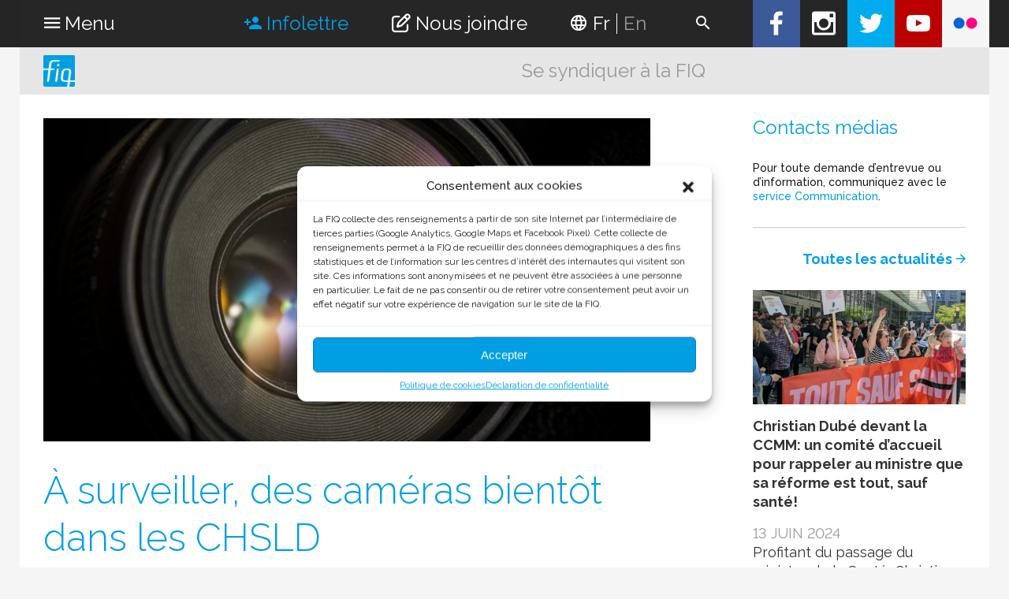

--- FILE ---
content_type: text/html; charset=UTF-8
request_url: https://affilies.fiqsante.qc.ca/2018/02/14/a-surveiller-des-cameras-bientot-dans-les-chsld/
body_size: 17364
content:
<!DOCTYPE html>
<!--[if IE 6]>
<html id="ie6" class="older-ie" lang="fr-FR">
<![endif]-->
<!--[if IE 7]>
<html id="ie7" class="older-ie" lang="fr-FR">
<![endif]-->
<!--[if IE 8]>
<html id="ie8" class="older-ie" lang="fr-FR">
<![endif]-->
<!--[if IE 9]>
<html id="ie9" class="old-ie" lang="fr-FR">
<![endif]-->
<!--[if !(IE 6) | !(IE 7) | !(IE 8) | !(IE 9)  ]><!-->
<html lang="fr-FR">
<!--<![endif]-->
<head>
	<meta charset="UTF-8" />
	<meta http-equiv="X-UA-Compatible" content="IE=edge" />
	<meta name="viewport" content="width=device-width, initial-scale=1">
	<title>
		  À surveiller, des caméras bientôt dans les CHSLD &#8211; FIQ (Fédération Interprofessionnelle de la santé du Québec)	</title>

	<!-- FavIcon -->
	<link rel="icon" type="image/png" href="https://affilies.fiqsante.qc.ca/wp-content/themes/fiq/images/favicon.png" />

	<!-- OpenGraph tags -->
	<meta property="og:title" content="À surveiller, des caméras bientôt dans les CHSLD" />
					<meta property="og:description" content="Le 7 mars prochain, le Règlement concernant les modalités d&#8217;utilisation de mécanismes de surveillance par un usager hébergé dans une installation maintenue par un établissement&hellip; " />
			
	<meta property="fb:app_id" content="352395895092866" />
	<meta property="og:type" content="website" />
	<meta property="og:locale" content="fr_FR" />
	<meta property="og:url" content="https://affilies.fiqsante.qc.ca/2018/02/14/a-surveiller-des-cameras-bientot-dans-les-chsld/" />

		<meta property="og:image" content="https://affilies.fiqsante.qc.ca/wp-content/uploads/2018/02/camera-lens-e1518642728642.jpg" />
		<meta property="og:image:width" content="750" />
	<meta property="og:image:height" content="399" />
	
			<meta property="og:type" content="article">
		<meta property="article:published_time" content="2018-02-14T16:16:13+00:00">
					<meta property="article:section" content="Actualités">
			

	<script>var et_site_url='https://affilies.fiqsante.qc.ca';var et_post_id='10305';function et_core_page_resource_fallback(a,b){"undefined"===typeof b&&(b=a.sheet.cssRules&&0===a.sheet.cssRules.length);b&&(a.onerror=null,a.onload=null,a.href?a.href=et_site_url+"/?et_core_page_resource="+a.id+et_post_id:a.src&&(a.src=et_site_url+"/?et_core_page_resource="+a.id+et_post_id))}
</script><meta name='robots' content='max-image-preview:large' />
<link rel="alternate" hreflang="en" href="https://affilies.fiqsante.qc.ca/en/2018/02/14/surveillance-cameras-will-soon-be-allowed-in-chslds/" />
<link rel="alternate" hreflang="fr" href="https://affilies.fiqsante.qc.ca/2018/02/14/a-surveiller-des-cameras-bientot-dans-les-chsld/" />
<link rel="alternate" hreflang="x-default" href="https://affilies.fiqsante.qc.ca/2018/02/14/a-surveiller-des-cameras-bientot-dans-les-chsld/" />
	<!-- Pixel Cat Facebook Pixel Code -->
	<script>
	!function(f,b,e,v,n,t,s){if(f.fbq)return;n=f.fbq=function(){n.callMethod?
	n.callMethod.apply(n,arguments):n.queue.push(arguments)};if(!f._fbq)f._fbq=n;
	n.push=n;n.loaded=!0;n.version='2.0';n.queue=[];t=b.createElement(e);t.async=!0;
	t.src=v;s=b.getElementsByTagName(e)[0];s.parentNode.insertBefore(t,s)}(window,
	document,'script','https://connect.facebook.net/en_US/fbevents.js' );
	fbq( 'init', '307831780455551' );	</script>
	<!-- DO NOT MODIFY -->
	<!-- End Facebook Pixel Code -->
	
<!-- Google Tag Manager for WordPress by gtm4wp.com -->
<script data-cfasync="false" data-pagespeed-no-defer>
	var gtm4wp_datalayer_name = "dataLayer";
	var dataLayer = dataLayer || [];
</script>
<!-- End Google Tag Manager for WordPress by gtm4wp.com --><link rel='dns-prefetch' href='//ajax.googleapis.com' />
<link rel='dns-prefetch' href='//secure.gravatar.com' />
<link rel='dns-prefetch' href='//stats.wp.com' />
<link rel='dns-prefetch' href='//maxcdn.bootstrapcdn.com' />
<link rel='dns-prefetch' href='//v0.wordpress.com' />
<link rel='preconnect' href='//c0.wp.com' />
<link rel="alternate" type="application/rss+xml" title="FIQ (Fédération Interprofessionnelle de la santé du Québec) &raquo; À surveiller, des caméras bientôt dans les CHSLD Flux des commentaires" href="https://affilies.fiqsante.qc.ca/2018/02/14/a-surveiller-des-cameras-bientot-dans-les-chsld/feed/" />
<link rel="alternate" title="oEmbed (JSON)" type="application/json+oembed" href="https://affilies.fiqsante.qc.ca/wp-json/oembed/1.0/embed?url=https%3A%2F%2Faffilies.fiqsante.qc.ca%2F2018%2F02%2F14%2Fa-surveiller-des-cameras-bientot-dans-les-chsld%2F" />
<link rel="alternate" title="oEmbed (XML)" type="text/xml+oembed" href="https://affilies.fiqsante.qc.ca/wp-json/oembed/1.0/embed?url=https%3A%2F%2Faffilies.fiqsante.qc.ca%2F2018%2F02%2F14%2Fa-surveiller-des-cameras-bientot-dans-les-chsld%2F&#038;format=xml" />
<style id='wp-img-auto-sizes-contain-inline-css' type='text/css'>
img:is([sizes=auto i],[sizes^="auto," i]){contain-intrinsic-size:3000px 1500px}
/*# sourceURL=wp-img-auto-sizes-contain-inline-css */
</style>
<style id='wp-emoji-styles-inline-css' type='text/css'>

	img.wp-smiley, img.emoji {
		display: inline !important;
		border: none !important;
		box-shadow: none !important;
		height: 1em !important;
		width: 1em !important;
		margin: 0 0.07em !important;
		vertical-align: -0.1em !important;
		background: none !important;
		padding: 0 !important;
	}
/*# sourceURL=wp-emoji-styles-inline-css */
</style>
<link rel='stylesheet' id='wp-block-library-css' href='https://c0.wp.com/c/6.9/wp-includes/css/dist/block-library/style.min.css' type='text/css' media='all' />
<style id='wp-block-paragraph-inline-css' type='text/css'>
.is-small-text{font-size:.875em}.is-regular-text{font-size:1em}.is-large-text{font-size:2.25em}.is-larger-text{font-size:3em}.has-drop-cap:not(:focus):first-letter{float:left;font-size:8.4em;font-style:normal;font-weight:100;line-height:.68;margin:.05em .1em 0 0;text-transform:uppercase}body.rtl .has-drop-cap:not(:focus):first-letter{float:none;margin-left:.1em}p.has-drop-cap.has-background{overflow:hidden}:root :where(p.has-background){padding:1.25em 2.375em}:where(p.has-text-color:not(.has-link-color)) a{color:inherit}p.has-text-align-left[style*="writing-mode:vertical-lr"],p.has-text-align-right[style*="writing-mode:vertical-rl"]{rotate:180deg}
/*# sourceURL=https://c0.wp.com/c/6.9/wp-includes/blocks/paragraph/style.min.css */
</style>
<style id='global-styles-inline-css' type='text/css'>
:root{--wp--preset--aspect-ratio--square: 1;--wp--preset--aspect-ratio--4-3: 4/3;--wp--preset--aspect-ratio--3-4: 3/4;--wp--preset--aspect-ratio--3-2: 3/2;--wp--preset--aspect-ratio--2-3: 2/3;--wp--preset--aspect-ratio--16-9: 16/9;--wp--preset--aspect-ratio--9-16: 9/16;--wp--preset--color--black: #000000;--wp--preset--color--cyan-bluish-gray: #abb8c3;--wp--preset--color--white: #ffffff;--wp--preset--color--pale-pink: #f78da7;--wp--preset--color--vivid-red: #cf2e2e;--wp--preset--color--luminous-vivid-orange: #ff6900;--wp--preset--color--luminous-vivid-amber: #fcb900;--wp--preset--color--light-green-cyan: #7bdcb5;--wp--preset--color--vivid-green-cyan: #00d084;--wp--preset--color--pale-cyan-blue: #8ed1fc;--wp--preset--color--vivid-cyan-blue: #0693e3;--wp--preset--color--vivid-purple: #9b51e0;--wp--preset--gradient--vivid-cyan-blue-to-vivid-purple: linear-gradient(135deg,rgb(6,147,227) 0%,rgb(155,81,224) 100%);--wp--preset--gradient--light-green-cyan-to-vivid-green-cyan: linear-gradient(135deg,rgb(122,220,180) 0%,rgb(0,208,130) 100%);--wp--preset--gradient--luminous-vivid-amber-to-luminous-vivid-orange: linear-gradient(135deg,rgb(252,185,0) 0%,rgb(255,105,0) 100%);--wp--preset--gradient--luminous-vivid-orange-to-vivid-red: linear-gradient(135deg,rgb(255,105,0) 0%,rgb(207,46,46) 100%);--wp--preset--gradient--very-light-gray-to-cyan-bluish-gray: linear-gradient(135deg,rgb(238,238,238) 0%,rgb(169,184,195) 100%);--wp--preset--gradient--cool-to-warm-spectrum: linear-gradient(135deg,rgb(74,234,220) 0%,rgb(151,120,209) 20%,rgb(207,42,186) 40%,rgb(238,44,130) 60%,rgb(251,105,98) 80%,rgb(254,248,76) 100%);--wp--preset--gradient--blush-light-purple: linear-gradient(135deg,rgb(255,206,236) 0%,rgb(152,150,240) 100%);--wp--preset--gradient--blush-bordeaux: linear-gradient(135deg,rgb(254,205,165) 0%,rgb(254,45,45) 50%,rgb(107,0,62) 100%);--wp--preset--gradient--luminous-dusk: linear-gradient(135deg,rgb(255,203,112) 0%,rgb(199,81,192) 50%,rgb(65,88,208) 100%);--wp--preset--gradient--pale-ocean: linear-gradient(135deg,rgb(255,245,203) 0%,rgb(182,227,212) 50%,rgb(51,167,181) 100%);--wp--preset--gradient--electric-grass: linear-gradient(135deg,rgb(202,248,128) 0%,rgb(113,206,126) 100%);--wp--preset--gradient--midnight: linear-gradient(135deg,rgb(2,3,129) 0%,rgb(40,116,252) 100%);--wp--preset--font-size--small: 13px;--wp--preset--font-size--medium: 20px;--wp--preset--font-size--large: 36px;--wp--preset--font-size--x-large: 42px;--wp--preset--spacing--20: 0.44rem;--wp--preset--spacing--30: 0.67rem;--wp--preset--spacing--40: 1rem;--wp--preset--spacing--50: 1.5rem;--wp--preset--spacing--60: 2.25rem;--wp--preset--spacing--70: 3.38rem;--wp--preset--spacing--80: 5.06rem;--wp--preset--shadow--natural: 6px 6px 9px rgba(0, 0, 0, 0.2);--wp--preset--shadow--deep: 12px 12px 50px rgba(0, 0, 0, 0.4);--wp--preset--shadow--sharp: 6px 6px 0px rgba(0, 0, 0, 0.2);--wp--preset--shadow--outlined: 6px 6px 0px -3px rgb(255, 255, 255), 6px 6px rgb(0, 0, 0);--wp--preset--shadow--crisp: 6px 6px 0px rgb(0, 0, 0);}:where(.is-layout-flex){gap: 0.5em;}:where(.is-layout-grid){gap: 0.5em;}body .is-layout-flex{display: flex;}.is-layout-flex{flex-wrap: wrap;align-items: center;}.is-layout-flex > :is(*, div){margin: 0;}body .is-layout-grid{display: grid;}.is-layout-grid > :is(*, div){margin: 0;}:where(.wp-block-columns.is-layout-flex){gap: 2em;}:where(.wp-block-columns.is-layout-grid){gap: 2em;}:where(.wp-block-post-template.is-layout-flex){gap: 1.25em;}:where(.wp-block-post-template.is-layout-grid){gap: 1.25em;}.has-black-color{color: var(--wp--preset--color--black) !important;}.has-cyan-bluish-gray-color{color: var(--wp--preset--color--cyan-bluish-gray) !important;}.has-white-color{color: var(--wp--preset--color--white) !important;}.has-pale-pink-color{color: var(--wp--preset--color--pale-pink) !important;}.has-vivid-red-color{color: var(--wp--preset--color--vivid-red) !important;}.has-luminous-vivid-orange-color{color: var(--wp--preset--color--luminous-vivid-orange) !important;}.has-luminous-vivid-amber-color{color: var(--wp--preset--color--luminous-vivid-amber) !important;}.has-light-green-cyan-color{color: var(--wp--preset--color--light-green-cyan) !important;}.has-vivid-green-cyan-color{color: var(--wp--preset--color--vivid-green-cyan) !important;}.has-pale-cyan-blue-color{color: var(--wp--preset--color--pale-cyan-blue) !important;}.has-vivid-cyan-blue-color{color: var(--wp--preset--color--vivid-cyan-blue) !important;}.has-vivid-purple-color{color: var(--wp--preset--color--vivid-purple) !important;}.has-black-background-color{background-color: var(--wp--preset--color--black) !important;}.has-cyan-bluish-gray-background-color{background-color: var(--wp--preset--color--cyan-bluish-gray) !important;}.has-white-background-color{background-color: var(--wp--preset--color--white) !important;}.has-pale-pink-background-color{background-color: var(--wp--preset--color--pale-pink) !important;}.has-vivid-red-background-color{background-color: var(--wp--preset--color--vivid-red) !important;}.has-luminous-vivid-orange-background-color{background-color: var(--wp--preset--color--luminous-vivid-orange) !important;}.has-luminous-vivid-amber-background-color{background-color: var(--wp--preset--color--luminous-vivid-amber) !important;}.has-light-green-cyan-background-color{background-color: var(--wp--preset--color--light-green-cyan) !important;}.has-vivid-green-cyan-background-color{background-color: var(--wp--preset--color--vivid-green-cyan) !important;}.has-pale-cyan-blue-background-color{background-color: var(--wp--preset--color--pale-cyan-blue) !important;}.has-vivid-cyan-blue-background-color{background-color: var(--wp--preset--color--vivid-cyan-blue) !important;}.has-vivid-purple-background-color{background-color: var(--wp--preset--color--vivid-purple) !important;}.has-black-border-color{border-color: var(--wp--preset--color--black) !important;}.has-cyan-bluish-gray-border-color{border-color: var(--wp--preset--color--cyan-bluish-gray) !important;}.has-white-border-color{border-color: var(--wp--preset--color--white) !important;}.has-pale-pink-border-color{border-color: var(--wp--preset--color--pale-pink) !important;}.has-vivid-red-border-color{border-color: var(--wp--preset--color--vivid-red) !important;}.has-luminous-vivid-orange-border-color{border-color: var(--wp--preset--color--luminous-vivid-orange) !important;}.has-luminous-vivid-amber-border-color{border-color: var(--wp--preset--color--luminous-vivid-amber) !important;}.has-light-green-cyan-border-color{border-color: var(--wp--preset--color--light-green-cyan) !important;}.has-vivid-green-cyan-border-color{border-color: var(--wp--preset--color--vivid-green-cyan) !important;}.has-pale-cyan-blue-border-color{border-color: var(--wp--preset--color--pale-cyan-blue) !important;}.has-vivid-cyan-blue-border-color{border-color: var(--wp--preset--color--vivid-cyan-blue) !important;}.has-vivid-purple-border-color{border-color: var(--wp--preset--color--vivid-purple) !important;}.has-vivid-cyan-blue-to-vivid-purple-gradient-background{background: var(--wp--preset--gradient--vivid-cyan-blue-to-vivid-purple) !important;}.has-light-green-cyan-to-vivid-green-cyan-gradient-background{background: var(--wp--preset--gradient--light-green-cyan-to-vivid-green-cyan) !important;}.has-luminous-vivid-amber-to-luminous-vivid-orange-gradient-background{background: var(--wp--preset--gradient--luminous-vivid-amber-to-luminous-vivid-orange) !important;}.has-luminous-vivid-orange-to-vivid-red-gradient-background{background: var(--wp--preset--gradient--luminous-vivid-orange-to-vivid-red) !important;}.has-very-light-gray-to-cyan-bluish-gray-gradient-background{background: var(--wp--preset--gradient--very-light-gray-to-cyan-bluish-gray) !important;}.has-cool-to-warm-spectrum-gradient-background{background: var(--wp--preset--gradient--cool-to-warm-spectrum) !important;}.has-blush-light-purple-gradient-background{background: var(--wp--preset--gradient--blush-light-purple) !important;}.has-blush-bordeaux-gradient-background{background: var(--wp--preset--gradient--blush-bordeaux) !important;}.has-luminous-dusk-gradient-background{background: var(--wp--preset--gradient--luminous-dusk) !important;}.has-pale-ocean-gradient-background{background: var(--wp--preset--gradient--pale-ocean) !important;}.has-electric-grass-gradient-background{background: var(--wp--preset--gradient--electric-grass) !important;}.has-midnight-gradient-background{background: var(--wp--preset--gradient--midnight) !important;}.has-small-font-size{font-size: var(--wp--preset--font-size--small) !important;}.has-medium-font-size{font-size: var(--wp--preset--font-size--medium) !important;}.has-large-font-size{font-size: var(--wp--preset--font-size--large) !important;}.has-x-large-font-size{font-size: var(--wp--preset--font-size--x-large) !important;}
/*# sourceURL=global-styles-inline-css */
</style>

<style id='classic-theme-styles-inline-css' type='text/css'>
/*! This file is auto-generated */
.wp-block-button__link{color:#fff;background-color:#32373c;border-radius:9999px;box-shadow:none;text-decoration:none;padding:calc(.667em + 2px) calc(1.333em + 2px);font-size:1.125em}.wp-block-file__button{background:#32373c;color:#fff;text-decoration:none}
/*# sourceURL=/wp-includes/css/classic-themes.min.css */
</style>
<link rel='stylesheet' id='af-fontawesome-css' href='https://affilies.fiqsante.qc.ca/wp-content/plugins/asgaros-forum/libs/fontawesome/css/all.min.css?ver=3.3.0' type='text/css' media='all' />
<link rel='stylesheet' id='af-fontawesome-compat-v4-css' href='https://affilies.fiqsante.qc.ca/wp-content/plugins/asgaros-forum/libs/fontawesome/css/v4-shims.min.css?ver=3.3.0' type='text/css' media='all' />
<link rel='stylesheet' id='af-widgets-css' href='https://affilies.fiqsante.qc.ca/wp-content/plugins/asgaros-forum/skin/widgets.css?ver=3.3.0' type='text/css' media='all' />
<link rel='stylesheet' id='cff-css' href='https://affilies.fiqsante.qc.ca/wp-content/plugins/custom-facebook-feed-pro/css/cff-style.css?ver=3.11' type='text/css' media='all' />
<link rel='stylesheet' id='sb-font-awesome-css' href='https://maxcdn.bootstrapcdn.com/font-awesome/4.7.0/css/font-awesome.min.css?ver=5f318349b8b91d7c63a483c954e918ea' type='text/css' media='all' />
<link rel='stylesheet' id='sdpvs_css-css' href='https://affilies.fiqsante.qc.ca/wp-content/plugins/post-volume-stats/sdpvs_css.css?ver=1.0.5' type='text/css' media='screen' />
<link rel='stylesheet' id='rt-fontawsome-css' href='https://affilies.fiqsante.qc.ca/wp-content/plugins/the-post-grid/assets/vendor/font-awesome/css/font-awesome.min.css?ver=7.6.1' type='text/css' media='all' />
<link rel='stylesheet' id='rt-tpg-css' href='https://affilies.fiqsante.qc.ca/wp-content/plugins/the-post-grid/assets/css/thepostgrid.min.css?ver=7.6.1' type='text/css' media='all' />
<link rel='stylesheet' id='vlp-public-css' href='https://affilies.fiqsante.qc.ca/wp-content/plugins/visual-link-preview/dist/public.css?ver=2.3.0' type='text/css' media='all' />
<link rel='stylesheet' id='wp-iec-font-awesome-css' href='https://affilies.fiqsante.qc.ca/wp-content/plugins/wp-iecards/assets/css/font-awesome.min.css?ver=1.0.3' type='text/css' media='all' />
<link rel='stylesheet' id='wp-iec-magnific-popup-style-css' href='https://affilies.fiqsante.qc.ca/wp-content/plugins/wp-iecards/assets/css/magnific-popup.css?ver=1.0.3' type='text/css' media='all' />
<link rel='stylesheet' id='wp-iec-public-css' href='https://affilies.fiqsante.qc.ca/wp-content/plugins/wp-iecards/assets/css/wp-iec-public.css?ver=1.0.3' type='text/css' media='all' />
<link rel='stylesheet' id='wpml-legacy-dropdown-0-css' href='//affilies.fiqsante.qc.ca/wp-content/plugins/sitepress-multilingual-cms/templates/language-switchers/legacy-dropdown/style.min.css?ver=1' type='text/css' media='all' />
<style id='wpml-legacy-dropdown-0-inline-css' type='text/css'>
.wpml-ls-statics-shortcode_actions{background-color:#eeeeee;}.wpml-ls-statics-shortcode_actions, .wpml-ls-statics-shortcode_actions .wpml-ls-sub-menu, .wpml-ls-statics-shortcode_actions a {border-color:#cdcdcd;}.wpml-ls-statics-shortcode_actions a {color:#444444;background-color:#ffffff;}.wpml-ls-statics-shortcode_actions a:hover,.wpml-ls-statics-shortcode_actions a:focus {color:#000000;background-color:#eeeeee;}.wpml-ls-statics-shortcode_actions .wpml-ls-current-language>a {color:#444444;background-color:#ffffff;}.wpml-ls-statics-shortcode_actions .wpml-ls-current-language:hover>a, .wpml-ls-statics-shortcode_actions .wpml-ls-current-language>a:focus {color:#000000;background-color:#eeeeee;}
/*# sourceURL=wpml-legacy-dropdown-0-inline-css */
</style>
<link rel='stylesheet' id='cmplz-general-css' href='https://affilies.fiqsante.qc.ca/wp-content/plugins/complianz-gdpr/assets/css/cookieblocker.min.css?ver=1712254438' type='text/css' media='all' />
<link rel='stylesheet' id='main-css' href='https://affilies.fiqsante.qc.ca/wp-content/themes/fiq/style.css?1746463467&#038;ver=26' type='text/css' media='all' />
<link rel='stylesheet' id='fancybox-css' href='https://affilies.fiqsante.qc.ca/wp-content/themes/fiq/js/jquery.fancybox-1.3.4/fancybox/jquery.fancybox-1.3.4.css?ver=1.3.4' type='text/css' media='screen' />
<link rel='stylesheet' id='tablepress-default-css' href='https://affilies.fiqsante.qc.ca/wp-content/plugins/tablepress/css/build/default.css?ver=3.2.6' type='text/css' media='all' />
<link rel='stylesheet' id='et-builder-modules-style-css' href='https://affilies.fiqsante.qc.ca/wp-content/plugins/divi-builder/includes/builder/styles/frontend-builder-plugin-style.min.css?ver=2.20.2' type='text/css' media='all' />
<link rel='stylesheet' id='dashicons-css' href='https://c0.wp.com/c/6.9/wp-includes/css/dashicons.min.css' type='text/css' media='all' />
<script type="text/javascript" src="https://ajax.googleapis.com/ajax/libs/jquery/1.11.3/jquery.min.js?ver=1.4.3" id="jquery-js"></script>
<script type="text/javascript" id="wpgmza_data-js-extra">
/* <![CDATA[ */
var wpgmza_google_api_status = {"message":"Engine is not google-maps","code":"ENGINE_NOT_GOOGLE_MAPS"};
//# sourceURL=wpgmza_data-js-extra
/* ]]> */
</script>
<script type="text/javascript" src="https://affilies.fiqsante.qc.ca/wp-content/plugins/wp-google-maps/wpgmza_data.js?ver=5f318349b8b91d7c63a483c954e918ea" id="wpgmza_data-js"></script>
<script type="text/javascript" src="//affilies.fiqsante.qc.ca/wp-content/plugins/sitepress-multilingual-cms/templates/language-switchers/legacy-dropdown/script.min.js?ver=1" id="wpml-legacy-dropdown-0-js"></script>
<script type="text/javascript" src="https://affilies.fiqsante.qc.ca/wp-content/themes/fiq/js/viewport.js?ver=5f318349b8b91d7c63a483c954e918ea" id="top-js"></script>
<script type="text/javascript" src="https://affilies.fiqsante.qc.ca/wp-content/themes/fiq/js/jquery.slideshow.js?ver=1.14" id="jquery.slideshow-js"></script>
<script type="text/javascript" src="https://affilies.fiqsante.qc.ca/wp-content/themes/fiq/js/jquery.fancybox-1.3.4/fancybox/jquery.mousewheel-3.0.4.pack.js?ver=3.0.4" id="jquery.mousewheel-js"></script>
<script type="text/javascript" src="https://affilies.fiqsante.qc.ca/wp-content/themes/fiq/js/jquery.fancybox-1.3.4/fancybox/jquery.easing-1.3.pack.js?ver=1.3" id="jquery.easing-js"></script>
<script type="text/javascript" src="https://affilies.fiqsante.qc.ca/wp-content/themes/fiq/js/jquery.fancybox-1.3.4/fancybox/jquery.fancybox-1.3.4.pack.js?ver=1.3.4" id="fancybox-js"></script>
<link rel="https://api.w.org/" href="https://affilies.fiqsante.qc.ca/wp-json/" /><link rel="alternate" title="JSON" type="application/json" href="https://affilies.fiqsante.qc.ca/wp-json/wp/v2/posts/10305" /><link rel="EditURI" type="application/rsd+xml" title="RSD" href="https://affilies.fiqsante.qc.ca/xmlrpc.php?rsd" />

<link rel="canonical" href="https://affilies.fiqsante.qc.ca/2018/02/14/a-surveiller-des-cameras-bientot-dans-les-chsld/" />
<link rel='shortlink' href='https://wp.me/paiscr-2Gd' />
<meta name="generator" content="WPML ver:4.5.13 stt:1,4;" />
<!-- Custom Facebook Feed JS vars -->
<script type="text/javascript">
var cffsiteurl = "https://affilies.fiqsante.qc.ca/wp-content/plugins";
var cffajaxurl = "https://affilies.fiqsante.qc.ca/wp-admin/admin-ajax.php";
var cffmetatrans = "false";

var cfflinkhashtags = "true";
</script>
<!-- Global site tag (gtag.js) - Google Analytics -->
<script async src="https://www.googletagmanager.com/gtag/js?id=G-YZVDHFH8ZJ"></script>
<script>
  window.dataLayer = window.dataLayer || [];
  function gtag(){dataLayer.push(arguments);}
  gtag('js', new Date());

  gtag('config', 'G-YZVDHFH8ZJ');
</script>

        <script>

            jQuery(window).on('elementor/frontend/init', function () {
                var previewIframe = jQuery('#elementor-preview-iframe').get(0);

                // Attach a load event listener to the preview iframe
                jQuery(previewIframe).on('load', function () {
                    var tpg_selector = tpg_str_rev("nottub-tropmi-gpttr nottub-aera-noitces-dda-rotnemele");

                    var logo = "https://affilies.fiqsante.qc.ca/wp-content/plugins/the-post-grid";
                    var log_path = "/assets/images/icon-40x40.svg"; //tpg_str_rev("gvs.04x04-noci/segami/stessa/");

                    jQuery('<div class="' + tpg_selector + '" style="vertical-align: bottom;margin-left: 5px;"><img src="' + logo + log_path + '" alt="TPG"/></div>').insertBefore(".elementor-add-section-drag-title");
                });

            });
        </script>
        <style>
            :root {
                --tpg-primary-color: #0d6efd;
                --tpg-secondary-color: #0654c4;
                --tpg-primary-light: #c4d0ff
            }

                    </style>

			<style>img#wpstats{display:none}</style>
					<style>.cmplz-hidden {
					display: none !important;
				}</style>
<!-- Google Tag Manager for WordPress by gtm4wp.com -->
<!-- GTM Container placement set to automatic -->
<script data-cfasync="false" data-pagespeed-no-defer type="text/javascript">
	var dataLayer_content = {"pagePostType":"post","pagePostType2":"single-post","pageCategory":["actualites","nouvelles-nationales","reseau-de-la-sante","sociopolitique"],"pagePostAuthor":"Benoit Riopel"};
	dataLayer.push( dataLayer_content );
</script>
<script data-cfasync="false" data-pagespeed-no-defer type="text/javascript">
(function(w,d,s,l,i){w[l]=w[l]||[];w[l].push({'gtm.start':
new Date().getTime(),event:'gtm.js'});var f=d.getElementsByTagName(s)[0],
j=d.createElement(s),dl=l!='dataLayer'?'&l='+l:'';j.async=true;j.src=
'//www.googletagmanager.com/gtm.js?id='+i+dl;f.parentNode.insertBefore(j,f);
})(window,document,'script','dataLayer','GTM-K3ZK8SK');
</script>
<!-- End Google Tag Manager for WordPress by gtm4wp.com --><meta name="generator" content="Elementor 3.20.3; features: e_optimized_assets_loading, e_optimized_css_loading, additional_custom_breakpoints, block_editor_assets_optimize, e_image_loading_optimization; settings: css_print_method-external, google_font-enabled, font_display-swap">

<!-- Meta Pixel Code -->
<script type='text/javascript'>
!function(f,b,e,v,n,t,s){if(f.fbq)return;n=f.fbq=function(){n.callMethod?
n.callMethod.apply(n,arguments):n.queue.push(arguments)};if(!f._fbq)f._fbq=n;
n.push=n;n.loaded=!0;n.version='2.0';n.queue=[];t=b.createElement(e);t.async=!0;
t.src=v;s=b.getElementsByTagName(e)[0];s.parentNode.insertBefore(t,s)}(window,
document,'script','https://connect.facebook.net/en_US/fbevents.js?v=next');
</script>
<!-- End Meta Pixel Code -->

      <script type='text/javascript'>
        var url = window.location.origin + '?ob=open-bridge';
        fbq('set', 'openbridge', '307831780455551', url);
      </script>
    <script type='text/javascript'>fbq('init', '307831780455551', {}, {
    "agent": "wordpress-6.9-3.0.16"
})</script><script type='text/javascript'>
    fbq('track', 'PageView', []);
  </script>
<!-- Meta Pixel Code -->
<noscript>
<img height="1" width="1" style="display:none" alt="fbpx"
src="https://www.facebook.com/tr?id=307831780455551&ev=PageView&noscript=1" />
</noscript>
<!-- End Meta Pixel Code -->

<!-- Jetpack Open Graph Tags -->
<meta property="og:type" content="article" />
<meta property="og:title" content="À surveiller, des caméras bientôt dans les CHSLD" />
<meta property="og:url" content="https://affilies.fiqsante.qc.ca/2018/02/14/a-surveiller-des-cameras-bientot-dans-les-chsld/" />
<meta property="og:description" content="Le 7 mars prochain, le Règlement concernant les modalités d&#8217;utilisation de mécanismes de surveillance par un usager hébergé dans une installation maintenue par un établissement qui exploite u…" />
<meta property="article:published_time" content="2018-02-14T21:16:13+00:00" />
<meta property="article:modified_time" content="2018-02-28T20:25:30+00:00" />
<meta property="og:site_name" content="FIQ (Fédération Interprofessionnelle de la santé du Québec)" />
<meta property="og:image" content="https://affilies.fiqsante.qc.ca/wp-content/uploads/2018/02/camera-lens-e1518642728642.jpg" />
<meta property="og:image:width" content="750" />
<meta property="og:image:height" content="399" />
<meta property="og:image:alt" content="" />
<meta property="og:locale" content="fr_FR" />
<meta name="twitter:text:title" content="À surveiller, des caméras bientôt dans les CHSLD" />
<meta name="twitter:image" content="https://affilies.fiqsante.qc.ca/wp-content/uploads/2018/02/camera-lens-e1518642728642.jpg?w=640" />
<meta name="twitter:card" content="summary_large_image" />

<!-- End Jetpack Open Graph Tags -->
		<style type="text/css" id="wp-custom-css">
			.documentor-expabroad .doc-sectionwrap{margin-top:0!important;}		</style>
		
	<link href='https://fonts.googleapis.com/css?family=Raleway:400,100italic,100,200italic,300,200,300italic,400italic,500,500italic,600,600italic,700,700italic,800,800italic,900,900italic&amp;subset=latin-ext' rel='stylesheet' type='text/css'>
	<link rel="stylesheet" href="https://cdnjs.cloudflare.com/ajax/libs/material-design-iconic-font/2.2.0/css/material-design-iconic-font.min.css">
	<link rel="stylesheet" href="//maxcdn.bootstrapcdn.com/font-awesome/4.6.3/css/font-awesome.min.css">
	
	<script type='text/javascript'>
		var _gaq=_gaq||[];
		_gaq.push(['_setAccount','UA-39493049-1']);
		_gaq.push(['_trackPageview']);
		(function(){
			var ga=document.createElement('script');
			ga.type='text/javascript';
			ga.async=true;
			ga.src=('https:'==document.location.protocol?'https://ssl':'http://www')+'.google-analytics.com/ga.js';
			var s=document.getElementsByTagName('script')[0];s.parentNode.insertBefore(ga,s);
		})();
	</script>

	<!-- Global site tag (gtag.js) - AdWords: 1026332578 -->
	<script async src="https://www.googletagmanager.com/gtag/js?id=AW-1026332578"></script>
	<script>
	  window.dataLayer = window.dataLayer || [];
	  function gtag(){dataLayer.push(arguments);}
	  gtag('js', new Date());
	  gtag('config', 'AW-1026332578');
	</script>

	<!-- Facebook Pixel Code -->
	<script>
	  !function(f,b,e,v,n,t,s)
	  {if(f.fbq)return;n=f.fbq=function(){n.callMethod?
	  n.callMethod.apply(n,arguments):n.queue.push(arguments)};
	  if(!f._fbq)f._fbq=n;n.push=n;n.loaded=!0;n.version='2.0';
	  n.queue=[];t=b.createElement(e);t.async=!0;
	  t.src=v;s=b.getElementsByTagName(e)[0];
	  s.parentNode.insertBefore(t,s)}(window, document,'script',
	  'https://connect.facebook.net/en_US/fbevents.js');
	  fbq('init', '189930934931692');
	  fbq('track', 'PageView');
	</script>
	<noscript><img height="1" width="1" style="display:none" src="https://www.facebook.com/tr?id=189930934931692&ev=PageView&noscript=1"/></noscript>
	<!-- End Facebook Pixel Code -->
</head>

<body class="wp-singular post-template-default single single-post postid-10305 single-format-standard wp-theme-fiq et_divi_builder rttpg rttpg-7.6.1 radius-frontend rttpg-body-wrap rttpg-flaticon lang-fr not-home actualites nouvelles-nationales reseau-de-la-sante sociopolitique et-pb-theme-fiq et-db et_minified_js et_minified_css elementor-default elementor-kit-39333">
	<div id="wrapper">
		<header id="top">
			<div class="fw">
				<div id="menu-toggle"><i class="zmdi zmdi-menu"></i> <span class="title">Menu</span></div>
				<div class="social">
<ul>
<li><a href="https://www.facebook.com/FIQSante/" title="Facebook" class="facebook" target="_blank"><i class="zmdi zmdi-facebook"></i></a></li>
<li><a href="https://www.instagram.com/fiqsante/" title="Instagram" class="instagram" target="_blank"><i class="zmdi zmdi-instagram"></i></a></li>
<li><a href="https://twitter.com/fiqsante" title="Twitter" class="twitter" target="_blank"><i class="zmdi zmdi-twitter"></i></a></li>
<li><a href="https://www.youtube.com/fiqsante" title="YouTube" class="youtube" target="_blank"><i class="zmdi zmdi-youtube-play"></i></a></li>
<li><a href="https://www.flickr.com/photos/fiqsante/" title="Flickr" class="flickr" target="_blank"><i class="zmdi zmdi-flickr"></i></a></li>
</ul>
</div>
				<div class="buttons">
										<a class="register-btn" style="color:#009fe3;" href="/actualite/infolettre/"><i class="zmdi zmdi-account-add"></i> Infolettre</a>
										<a id="contact-btn" href="#"><i class="fa fa-pencil-square-o"></i> Nous joindre</a>
										<a id="lang-btn" href="#"><i class="zmdi zmdi-globe-alt"></i></a>
					<nav id="lang">
						<ul>
							<li><a class="active" href="https://affilies.fiqsante.qc.ca/2018/02/14/a-surveiller-des-cameras-bientot-dans-les-chsld/" rel="alternate" title="Français" lang="fr"><span class="name">Français</span><span class="code">Fr</span></a><li><a  href="https://affilies.fiqsante.qc.ca/en/2018/02/14/surveillance-cameras-will-soon-be-allowed-in-chslds/" rel="alternate" title="English" lang="en"><span class="name">English</span><span class="code">En</span></a>						</ul>
					</nav>
										<a id="search-btn" href="#"><i class="zmdi zmdi-search"></i></a>
				</div>
			</div>
		</header><!-- end #top -->


		<nav id="primary">
			<div class="fw columnize">
				<ul>
									</ul>
			</div>
		</nav>

		<nav id="contact">
			<div class="fw">
				<ul>
									</ul>
			</div>
		</nav>

		<nav id="register">
			<div class="fw">
				<form method="post">
					<input type="submit">
					<input type="text" class="name" placeholder="Votre nom" required aria-required="yes">
					<input type="email" class="email" placeholder="Votre courriel" required aria-required="yes">
					<i class="zmdi zmdi-arrow-right"></i>
				</form>
				<div class="thankyou">
					Merci!				</div>
			</div>
		</nav>

		<nav id="search">
			<div class="fw">
				<form method="get" action="https://affilies.fiqsante.qc.ca">
					<input type="submit">
					<i class="zmdi zmdi-arrow-right"></i>
					<input type="text" name="s" placeholder="Mots-clés" value="" required aria-required="yes">
				</form>
			</div>
		</nav>

		<header id="secondary" class="fw">
						<h1 class="logo"><a href="https://affilies.fiqsante.qc.ca">FIQ (Fédération Interprofessionnelle de la santé du Québec)</a></h1>
			<ul class="buttons">
																							<li><a href="https://affilies.fiqsante.qc.ca/sesyndiquer/">Se syndiquer à la FIQ</a></li>
						<li><a href="https://affilies.fiqsante.qc.ca/2018/02/14/a-surveiller-des-cameras-bientot-dans-les-chsld/"></a></li>
																</ul>
		</header>

		
<aside id="sidebar">
						<div class="widget widget-text">
				<h3>Contacts médias</h3>
				<p>Pour toute demande d’entrevue ou d’information, communiquez avec le <a href="http://www.fiqsante.qc.ca/communication/">service Communication</a>.</p>
			</div>
		
				<div class="widget widget-news">
			<a class="more" href="https://affilies.fiqsante.qc.ca/2018/02/14/a-surveiller-des-cameras-bientot-dans-les-chsld/"><span>Toutes les actualités</span></a>
							<article>
					<a href="https://affilies.fiqsante.qc.ca/2024/06/13/un-comite-daccueil-pour-rappeler-au-ministre-que-sa-reforme-est-tout-sauf-sante/">
						<div class="image" style="background-image:url('/wp-content/uploads/2024/06/Selected_photo-e1718293154536.jpg');">
						</div>
						<h1>Christian Dubé devant la CCMM: un comité d’accueil pour rappeler au ministre que sa réforme est tout, sauf santé!</h1>
						<time datetime="2024-06-13 11:39:52">
							13 juin 2024						</time>
						<div class="excerpt"><p>Profitant du passage du ministre de la Santé, Christian Dubé, devant la Chambre de commerce du Montréal métropolitain (CCMM), les organisations syndicales en santé et&hellip; <i class="zmdi zmdi-eye"></i></p>
</div>
					</a>
					<p class="share"><a class="facebook" href="https://www.facebook.com/sharer/sharer.php?u=https%3A%2F%2Faffilies.fiqsante.qc.ca%2F2024%2F06%2F13%2Fun-comite-daccueil-pour-rappeler-au-ministre-que-sa-reforme-est-tout-sauf-sante%2F"><i class="zmdi zmdi-facebook-box"></i></a><a class="twitter" href="https://twitter.com/intent/tweet?url=https%3A%2F%2Faffilies.fiqsante.qc.ca%2F2024%2F06%2F13%2Fun-comite-daccueil-pour-rappeler-au-ministre-que-sa-reforme-est-tout-sauf-sante%2F&text=Christian%20Dub%C3%A9%20devant%20la%20CCMM%3A%20un%20comit%C3%A9%20d%E2%80%99accueil%20pour%20rappeler%20au%20ministre%20que%20sa%20r%C3%A9forme%20est%20tout%2C%20sauf%20sant%C3%A9%21&via=FIQSante"><i class="zmdi zmdi-twitter"></i></a><a class="mail" href="mailto:?subject=Christian%20Dub%C3%A9%20devant%20la%20CCMM%3A%20un%20comit%C3%A9%20d%E2%80%99accueil%20pour%20rappeler%20au%20ministre%20que%20sa%20r%C3%A9forme%20est%20tout%2C%20sauf%20sant%C3%A9%21&body=https%3A%2F%2Faffilies.fiqsante.qc.ca%2F2024%2F06%2F13%2Fun-comite-daccueil-pour-rappeler-au-ministre-que-sa-reforme-est-tout-sauf-sante%2F"><i class="zmdi zmdi-email"></i></a></p>				</article>
							<article>
					<a href="https://affilies.fiqsante.qc.ca/2024/06/04/negociation-de-la-fiq-les-professionnelles-en-soins-continuent-detre-visibles-et-lancent-la-campagne-mondepartementmonexpertise/">
						<div class="image" style="background-image:url('/wp-content/uploads/2024/06/1.png');">
						</div>
						<h1>Négociation de la FIQ : les professionnelles en soins continuent d’être visibles et lancent la campagne #Mondépartementmonexpertise</h1>
						<time datetime="2024-06-04 12:05:44">
							4 juin 2024						</time>
						<div class="excerpt"><p>Dans le cadre de leur négociation avec le gouvernement du Québec, les professionnelles en soins continuent d’être visibles et lancent aujourd’hui la campagne #Mondépartementmonexpertise. Profitant&hellip; <i class="zmdi zmdi-eye"></i></p>
</div>
					</a>
					<p class="share"><a class="facebook" href="https://www.facebook.com/sharer/sharer.php?u=https%3A%2F%2Faffilies.fiqsante.qc.ca%2F2024%2F06%2F04%2Fnegociation-de-la-fiq-les-professionnelles-en-soins-continuent-detre-visibles-et-lancent-la-campagne-mondepartementmonexpertise%2F"><i class="zmdi zmdi-facebook-box"></i></a><a class="twitter" href="https://twitter.com/intent/tweet?url=https%3A%2F%2Faffilies.fiqsante.qc.ca%2F2024%2F06%2F04%2Fnegociation-de-la-fiq-les-professionnelles-en-soins-continuent-detre-visibles-et-lancent-la-campagne-mondepartementmonexpertise%2F&text=N%C3%A9gociation%20de%20la%20FIQ%20%3A%20les%20professionnelles%20en%20soins%20continuent%20d%E2%80%99%C3%AAtre%20visibles%20et%20lancent%20la%20campagne%20%23Mond%C3%A9partementmonexpertise&via=FIQSante"><i class="zmdi zmdi-twitter"></i></a><a class="mail" href="mailto:?subject=N%C3%A9gociation%20de%20la%20FIQ%20%3A%20les%20professionnelles%20en%20soins%20continuent%20d%E2%80%99%C3%AAtre%20visibles%20et%20lancent%20la%20campagne%20%23Mond%C3%A9partementmonexpertise&body=https%3A%2F%2Faffilies.fiqsante.qc.ca%2F2024%2F06%2F04%2Fnegociation-de-la-fiq-les-professionnelles-en-soins-continuent-detre-visibles-et-lancent-la-campagne-mondepartementmonexpertise%2F"><i class="zmdi zmdi-email"></i></a></p>				</article>
							<article>
					<a href="https://affilies.fiqsante.qc.ca/2024/05/31/mois-des-professionnelles-en-soins-2024-debout-contre-vents-et-marees-celebrons-nos-professionnelles-des-soins/">
						<div class="image" style="background-image:url('/wp-content/uploads/2023/02/blogue_presidente_FR-e1676515215784.png');">
						</div>
						<h1>Mois des professionnelles en soins 2024 —  Debout, contre vents et marées : célébrons nos professionnelles des soins!</h1>
						<time datetime="2024-05-31 10:41:14">
							31 mai 2024						</time>
						<div class="excerpt"><p>C’est avec une immense fierté et un profond respect que je m’adresse à vous en cette fin du Mois des professionnelles en soins 2024. Depuis&hellip; <i class="zmdi zmdi-eye"></i></p>
</div>
					</a>
					<p class="share"><a class="facebook" href="https://www.facebook.com/sharer/sharer.php?u=https%3A%2F%2Faffilies.fiqsante.qc.ca%2F2024%2F05%2F31%2Fmois-des-professionnelles-en-soins-2024-debout-contre-vents-et-marees-celebrons-nos-professionnelles-des-soins%2F"><i class="zmdi zmdi-facebook-box"></i></a><a class="twitter" href="https://twitter.com/intent/tweet?url=https%3A%2F%2Faffilies.fiqsante.qc.ca%2F2024%2F05%2F31%2Fmois-des-professionnelles-en-soins-2024-debout-contre-vents-et-marees-celebrons-nos-professionnelles-des-soins%2F&text=Mois%20des%20professionnelles%20en%20soins%202024%20%E2%80%94%C2%A0%20Debout%2C%20contre%20vents%20et%20mar%C3%A9es%20%3A%20c%C3%A9l%C3%A9brons%20nos%20professionnelles%20des%20soins%21&via=FIQSante"><i class="zmdi zmdi-twitter"></i></a><a class="mail" href="mailto:?subject=Mois%20des%20professionnelles%20en%20soins%202024%20%E2%80%94%C2%A0%20Debout%2C%20contre%20vents%20et%20mar%C3%A9es%20%3A%20c%C3%A9l%C3%A9brons%20nos%20professionnelles%20des%20soins%21&body=https%3A%2F%2Faffilies.fiqsante.qc.ca%2F2024%2F05%2F31%2Fmois-des-professionnelles-en-soins-2024-debout-contre-vents-et-marees-celebrons-nos-professionnelles-des-soins%2F"><i class="zmdi zmdi-email"></i></a></p>				</article>
					</div>
				<a href="#" class="backToTop">Haut de page</a>
</aside>

	<section id="page" class="content with-sidebar">
		<article>
							<header>
										<img class="post-thumbnail" src="/wp-content/uploads/2018/02/camera-lens-e1518642728642.jpg" alt="À surveiller, des caméras bientôt dans les CHSLD">
					
					<h1>À surveiller, des caméras bientôt dans les CHSLD</h1>
				</header>
			
			<div>
									<time class="prefix" datetime="2018-02-14 16:16:13">
						14 février 2018					</time>
				
				<p>Le 7 mars prochain, le Règlement concernant les modalités d&#8217;utilisation de mécanismes de surveillance par un usager hébergé dans une installation maintenue par un établissement qui exploite un centre d&#8217;hébergement et de soins de longue durée (CHSLD) entrera en vigueur.</p>
<p>La FIQ  suit depuis longtemps les travaux du gouvernement pour contrer la maltraitance dans les établissements de soins dont l’installation de caméras dans la chambre des usagers parce qu’elles auront un impact direct sur le travail des professionnelles en soins. </p>
<table width="100%">
<tbody>
<tr>
<td width="100%"><img decoding="async" class="alignleft" src="http://www.fiqsante.qc.ca/wp-content/uploads/thumbnails//1755.jpg" width="150" style="border:1px solid #ccc;" /><br />
<strong>Mémoire sur le projet de loi no.115 : Ce qui n’est pas visible et nommé ne peut être transformé</strong><br />
<a href="http://www.fiqsante.qc.ca/wp-content/uploads/2017/02/memoire-pl-115-ce-qui-nest-pas-visible-et-nomme-ne-peut-etre-transforme.pdf?download=1"><i class="zmdi zmdi-download"></i> Télécharger</a></td>
</tr>
</tbody>
</table>
<p>Si le gouvernement a émis certaines balises comme par exemple l’indication de la présence des caméras et l’obligation d’aviser les résidents de l’établissement, la FIQ appelle ses membres à la vigilance.</p>
<p>En effet, le respect de la dignité et de l’intimité des patients, la protection du secret professionnel, et le risque potentiel d’une utilisation abusive du matériel capté par les employeurs ou par les utilisateurs de ces caméras sur les médias sociaux demeurent des enjeux auxquels il faudra faire face.</p>
<p>Ce type de surveillance ne peut tenir lieu de mécanisme de surveillance de  la qualité des soins et des services offerts, comme le laisse sous-entendre le communiqué de Ministère de la Famille. Pour la FIQ, la lutte contre la maltraitance est intrinsèquement liée aux moyens financiers et organisationnels déployés. Les conditions d’exercice qui assurent des soins de qualité et le financement des soins de santé sont les meilleures garanties de la bientraitance.</p>
<p><a href="http://www.fil-information.gouv.qc.ca/Pages/Article.aspx?idArticle=2602136090" rel="noopener" target="_blank">Pour en savoir plus</a>.</p>
			</div>

						<footer>
				<p class="share"><a class="facebook" href="https://www.facebook.com/sharer/sharer.php?u=https%3A%2F%2Faffilies.fiqsante.qc.ca%2F2018%2F02%2F14%2Fa-surveiller-des-cameras-bientot-dans-les-chsld%2F"><i class="zmdi zmdi-facebook-box"></i></a><a class="twitter" href="https://twitter.com/intent/tweet?url=https%3A%2F%2Faffilies.fiqsante.qc.ca%2F2018%2F02%2F14%2Fa-surveiller-des-cameras-bientot-dans-les-chsld%2F&text=%C3%80%20surveiller%2C%20des%20cam%C3%A9ras%20bient%C3%B4t%20dans%20les%20CHSLD&via=FIQSante"><i class="zmdi zmdi-twitter"></i></a><a class="mail" href="mailto:?subject=%C3%80%20surveiller%2C%20des%20cam%C3%A9ras%20bient%C3%B4t%20dans%20les%20CHSLD&body=https%3A%2F%2Faffilies.fiqsante.qc.ca%2F2018%2F02%2F14%2Fa-surveiller-des-cameras-bientot-dans-les-chsld%2F"><i class="zmdi zmdi-email"></i></a></p>			</footer>
					</article>
	</section>


		<footer id="bottom-mobile">
			<div class="buttons">
				<a id="register-btn-2" href="#"><i class="zmdi zmdi-account-add"></i> Infolettre</a>
				<a id="contact-btn-2" href="#"><i class="fa fa-pencil-square-o"></i></a>
			</div>
		</footer>

		<footer id="bottom">
						<h1 class="logo"><a href="https://affilies.fiqsante.qc.ca">FIQ (Fédération Interprofessionnelle de la santé du Québec)</a></h1>

			<nav>
				<div class="columnize" data-columns="4">
					<ul>
											</ul>
				</div>
			</nav>

			<div class="copyright">
				&copy; Tous droits réservés<br>
				<a href="https://intranet.fiqsante.qc.ca" target="_blank">Personnel de la FIQ</a>
			</div>


			<div class="social">
<h2>Suivez-nous</h2><ul>
<li><a href="https://www.facebook.com/FIQSante/" title="Facebook" class="facebook" target="_blank"><i class="zmdi zmdi-facebook"></i></a></li>
<li><a href="https://www.instagram.com/fiqsante/" title="Instagram" class="instagram" target="_blank"><i class="zmdi zmdi-instagram"></i></a></li>
<li><a href="https://twitter.com/fiqsante" title="Twitter" class="twitter" target="_blank"><i class="zmdi zmdi-twitter"></i></a></li>
<li><a href="https://www.youtube.com/fiqsante" title="YouTube" class="youtube" target="_blank"><i class="zmdi zmdi-youtube-play"></i></a></li>
<li><a href="https://www.flickr.com/photos/fiqsante/" title="Flickr" class="flickr" target="_blank"><i class="zmdi zmdi-flickr"></i></a></li>
</ul>
</div>
		</footer>
	</div><!-- end #wrapper -->

	<script type="speculationrules">
{"prefetch":[{"source":"document","where":{"and":[{"href_matches":"/*"},{"not":{"href_matches":["/wp-*.php","/wp-admin/*","/wp-content/uploads/*","/wp-content/*","/wp-content/plugins/*","/wp-content/themes/fiq/*","/*\\?(.+)"]}},{"not":{"selector_matches":"a[rel~=\"nofollow\"]"}},{"not":{"selector_matches":".no-prefetch, .no-prefetch a"}}]},"eagerness":"conservative"}]}
</script>

<!-- Consent Management powered by Complianz | GDPR/CCPA Cookie Consent https://wordpress.org/plugins/complianz-gdpr -->
<div id="cmplz-cookiebanner-container"><div class="cmplz-cookiebanner cmplz-hidden banner-1 bottom-right-view-preferences optout cmplz-center cmplz-categories-type-view-preferences" aria-modal="true" data-nosnippet="true" role="dialog" aria-live="polite" aria-labelledby="cmplz-header-1-optout" aria-describedby="cmplz-message-1-optout">
	<div class="cmplz-header">
		<div class="cmplz-logo"></div>
		<div class="cmplz-title" id="cmplz-header-1-optout">Consentement aux cookies</div>
		<div class="cmplz-close" tabindex="0" role="button" aria-label="Fermer la boîte de dialogue">
			<svg aria-hidden="true" focusable="false" data-prefix="fas" data-icon="times" class="svg-inline--fa fa-times fa-w-11" role="img" xmlns="http://www.w3.org/2000/svg" viewBox="0 0 352 512"><path fill="currentColor" d="M242.72 256l100.07-100.07c12.28-12.28 12.28-32.19 0-44.48l-22.24-22.24c-12.28-12.28-32.19-12.28-44.48 0L176 189.28 75.93 89.21c-12.28-12.28-32.19-12.28-44.48 0L9.21 111.45c-12.28 12.28-12.28 32.19 0 44.48L109.28 256 9.21 356.07c-12.28 12.28-12.28 32.19 0 44.48l22.24 22.24c12.28 12.28 32.2 12.28 44.48 0L176 322.72l100.07 100.07c12.28 12.28 32.2 12.28 44.48 0l22.24-22.24c12.28-12.28 12.28-32.19 0-44.48L242.72 256z"></path></svg>
		</div>
	</div>

	<div class="cmplz-divider cmplz-divider-header"></div>
	<div class="cmplz-body">
		<div class="cmplz-message" id="cmplz-message-1-optout">La FIQ collecte des renseignements à partir de son site Internet par l’intermédiaire de tierces parties (Google Analytics, Google Maps et Facebook Pixel). Cette collecte de renseignements permet à la FIQ de recueillir des données démographiques à des fins statistiques et de l’information sur les centres d’intérêt des internautes qui visitent son site. Ces informations sont anonymisées et ne peuvent être associées à une personne en particulier. Le fait de ne pas consentir ou de retirer votre consentement peut avoir un effet négatif sur votre expérience de navigation sur le site de la FIQ.</div>
		<!-- categories start -->
		<div class="cmplz-categories">
			<details class="cmplz-category cmplz-functional" >
				<summary>
						<span class="cmplz-category-header">
							<span class="cmplz-category-title">Fonctionnel</span>
							<span class='cmplz-always-active'>
								<span class="cmplz-banner-checkbox">
									<input type="checkbox"
										   id="cmplz-functional-optout"
										   data-category="cmplz_functional"
										   class="cmplz-consent-checkbox cmplz-functional"
										   size="40"
										   value="1"/>
									<label class="cmplz-label" for="cmplz-functional-optout" tabindex="0"><span class="screen-reader-text">Fonctionnel</span></label>
								</span>
								Toujours activé							</span>
							<span class="cmplz-icon cmplz-open">
								<svg xmlns="http://www.w3.org/2000/svg" viewBox="0 0 448 512"  height="18" ><path d="M224 416c-8.188 0-16.38-3.125-22.62-9.375l-192-192c-12.5-12.5-12.5-32.75 0-45.25s32.75-12.5 45.25 0L224 338.8l169.4-169.4c12.5-12.5 32.75-12.5 45.25 0s12.5 32.75 0 45.25l-192 192C240.4 412.9 232.2 416 224 416z"/></svg>
							</span>
						</span>
				</summary>
				<div class="cmplz-description">
					<span class="cmplz-description-functional">Le stockage ou l’accès technique est strictement nécessaire dans la finalité d’intérêt légitime de permettre l’utilisation d’un service spécifique explicitement demandé par l’abonné ou l’utilisateur, ou dans le seul but d’effectuer la transmission d’une communication sur un réseau de communications électroniques.</span>
				</div>
			</details>

			<details class="cmplz-category cmplz-preferences" >
				<summary>
						<span class="cmplz-category-header">
							<span class="cmplz-category-title">Préférences</span>
							<span class="cmplz-banner-checkbox">
								<input type="checkbox"
									   id="cmplz-preferences-optout"
									   data-category="cmplz_preferences"
									   class="cmplz-consent-checkbox cmplz-preferences"
									   size="40"
									   value="1"/>
								<label class="cmplz-label" for="cmplz-preferences-optout" tabindex="0"><span class="screen-reader-text">Préférences</span></label>
							</span>
							<span class="cmplz-icon cmplz-open">
								<svg xmlns="http://www.w3.org/2000/svg" viewBox="0 0 448 512"  height="18" ><path d="M224 416c-8.188 0-16.38-3.125-22.62-9.375l-192-192c-12.5-12.5-12.5-32.75 0-45.25s32.75-12.5 45.25 0L224 338.8l169.4-169.4c12.5-12.5 32.75-12.5 45.25 0s12.5 32.75 0 45.25l-192 192C240.4 412.9 232.2 416 224 416z"/></svg>
							</span>
						</span>
				</summary>
				<div class="cmplz-description">
					<span class="cmplz-description-preferences">Le stockage ou l’accès technique est nécessaire dans la finalité d’intérêt légitime de stocker des préférences qui ne sont pas demandées par l’abonné ou l’utilisateur.</span>
				</div>
			</details>

			<details class="cmplz-category cmplz-statistics" >
				<summary>
						<span class="cmplz-category-header">
							<span class="cmplz-category-title">Statistiques</span>
							<span class="cmplz-banner-checkbox">
								<input type="checkbox"
									   id="cmplz-statistics-optout"
									   data-category="cmplz_statistics"
									   class="cmplz-consent-checkbox cmplz-statistics"
									   size="40"
									   value="1"/>
								<label class="cmplz-label" for="cmplz-statistics-optout" tabindex="0"><span class="screen-reader-text">Statistiques</span></label>
							</span>
							<span class="cmplz-icon cmplz-open">
								<svg xmlns="http://www.w3.org/2000/svg" viewBox="0 0 448 512"  height="18" ><path d="M224 416c-8.188 0-16.38-3.125-22.62-9.375l-192-192c-12.5-12.5-12.5-32.75 0-45.25s32.75-12.5 45.25 0L224 338.8l169.4-169.4c12.5-12.5 32.75-12.5 45.25 0s12.5 32.75 0 45.25l-192 192C240.4 412.9 232.2 416 224 416z"/></svg>
							</span>
						</span>
				</summary>
				<div class="cmplz-description">
					<span class="cmplz-description-statistics">Le stockage ou l’accès technique qui est utilisé exclusivement à des fins statistiques.</span>
					<span class="cmplz-description-statistics-anonymous">Le stockage ou l’accès technique qui est utilisé exclusivement dans des finalités statistiques anonymes. En l’absence d’une assignation à comparaître, d’une conformité volontaire de la part de votre fournisseur d’accès à internet ou d’enregistrements supplémentaires provenant d’une tierce partie, les informations stockées ou extraites à cette seule fin ne peuvent généralement pas être utilisées pour vous identifier.</span>
				</div>
			</details>
			<details class="cmplz-category cmplz-marketing" >
				<summary>
						<span class="cmplz-category-header">
							<span class="cmplz-category-title">Marketing</span>
							<span class="cmplz-banner-checkbox">
								<input type="checkbox"
									   id="cmplz-marketing-optout"
									   data-category="cmplz_marketing"
									   class="cmplz-consent-checkbox cmplz-marketing"
									   size="40"
									   value="1"/>
								<label class="cmplz-label" for="cmplz-marketing-optout" tabindex="0"><span class="screen-reader-text">Marketing</span></label>
							</span>
							<span class="cmplz-icon cmplz-open">
								<svg xmlns="http://www.w3.org/2000/svg" viewBox="0 0 448 512"  height="18" ><path d="M224 416c-8.188 0-16.38-3.125-22.62-9.375l-192-192c-12.5-12.5-12.5-32.75 0-45.25s32.75-12.5 45.25 0L224 338.8l169.4-169.4c12.5-12.5 32.75-12.5 45.25 0s12.5 32.75 0 45.25l-192 192C240.4 412.9 232.2 416 224 416z"/></svg>
							</span>
						</span>
				</summary>
				<div class="cmplz-description">
					<span class="cmplz-description-marketing">Le stockage ou l’accès technique est nécessaire pour créer des profils d’utilisateurs afin d’envoyer des publicités, ou pour suivre l’utilisateur sur un site web ou sur plusieurs sites web ayant des finalités marketing similaires.</span>
				</div>
			</details>
		</div><!-- categories end -->
			</div>

	<div class="cmplz-links cmplz-information">
		<a class="cmplz-link cmplz-manage-options cookie-statement" href="#" data-relative_url="#cmplz-manage-consent-container">Gérer les options</a>
		<a class="cmplz-link cmplz-manage-third-parties cookie-statement" href="#" data-relative_url="#cmplz-cookies-overview">Gérer les services</a>
		<a class="cmplz-link cmplz-manage-vendors tcf cookie-statement" href="#" data-relative_url="#cmplz-tcf-wrapper">Gérer {vendor_count} fournisseurs</a>
		<a class="cmplz-link cmplz-external cmplz-read-more-purposes tcf" target="_blank" rel="noopener noreferrer nofollow" href="https://cookiedatabase.org/tcf/purposes/">En savoir plus sur ces finalités</a>
			</div>

	<div class="cmplz-divider cmplz-footer"></div>

	<div class="cmplz-buttons">
		<button class="cmplz-btn cmplz-accept">Accepter</button>
		<button class="cmplz-btn cmplz-deny">Refuser</button>
		<button class="cmplz-btn cmplz-view-preferences">Voir les préférences</button>
		<button class="cmplz-btn cmplz-save-preferences">Enregistrer les préférences</button>
		<a class="cmplz-btn cmplz-manage-options tcf cookie-statement" href="#" data-relative_url="#cmplz-manage-consent-container">Voir les préférences</a>
			</div>

	<div class="cmplz-links cmplz-documents">
		<a class="cmplz-link cookie-statement" href="#" data-relative_url="">{title}</a>
		<a class="cmplz-link privacy-statement" href="#" data-relative_url="">{title}</a>
		<a class="cmplz-link impressum" href="#" data-relative_url="">{title}</a>
			</div>

</div>
</div>
					<div id="cmplz-manage-consent" data-nosnippet="true"><button class="cmplz-btn cmplz-hidden cmplz-manage-consent manage-consent-1">Gérer le consentement</button>

</div>    <!-- Meta Pixel Event Code -->
    <script type='text/javascript'>
        document.addEventListener( 'wpcf7mailsent', function( event ) {
        if( "fb_pxl_code" in event.detail.apiResponse){
          eval(event.detail.apiResponse.fb_pxl_code);
        }
      }, false );
    </script>
    <!-- End Meta Pixel Event Code -->
    <div id='fb-pxl-ajax-code'></div>	<script type="text/javascript">
			</script>
	<script type="text/javascript" src="https://affilies.fiqsante.qc.ca/wp-content/plugins/custom-facebook-feed-pro/js/cff-scripts.js?ver=3.11" id="cffscripts-js"></script>
<script type="text/javascript" src="https://affilies.fiqsante.qc.ca/wp-content/plugins/duracelltomi-google-tag-manager/dist/js/gtm4wp-form-move-tracker.js?ver=1.22.3" id="gtm4wp-form-move-tracker-js"></script>
<script type="text/javascript" src="https://affilies.fiqsante.qc.ca/wp-content/themes/fiq/js/script.js?ver=1592487274" id="bottom-js"></script>
<script type="text/javascript" id="divi-builder-custom-script-js-extra">
/* <![CDATA[ */
var et_pb_custom = {"ajaxurl":"https://affilies.fiqsante.qc.ca/wp-admin/admin-ajax.php","images_uri":"https://affilies.fiqsante.qc.ca/wp-content/themes/fiq/images","builder_images_uri":"https://affilies.fiqsante.qc.ca/wp-content/plugins/divi-builder/includes/builder/images","et_frontend_nonce":"9e4d1de6bf","subscription_failed":"Please, check the fields below to make sure you entered the correct information.","et_ab_log_nonce":"5bcf7abda1","fill_message":"Please, fill in the following fields:","contact_error_message":"Please, fix the following errors:","invalid":"Invalid email","captcha":"Captcha","prev":"Prev","previous":"Previous","next":"Next","wrong_captcha":"You entered the wrong number in captcha.","ignore_waypoints":"no","is_divi_theme_used":"","widget_search_selector":".widget_search","is_ab_testing_active":"","page_id":"10305","unique_test_id":"","ab_bounce_rate":"5","is_cache_plugin_active":"no","is_shortcode_tracking":"","tinymce_uri":""};
var et_pb_box_shadow_elements = [];
//# sourceURL=divi-builder-custom-script-js-extra
/* ]]> */
</script>
<script type="text/javascript" src="https://affilies.fiqsante.qc.ca/wp-content/plugins/divi-builder/js/divi-builder.min.js?ver=2.20.2" id="divi-builder-custom-script-js"></script>
<script type="text/javascript" src="https://affilies.fiqsante.qc.ca/wp-content/plugins/divi-builder/core/admin/js/common.js?ver=3.20.2" id="et-core-common-js"></script>
<script type="text/javascript" id="jetpack-stats-js-before">
/* <![CDATA[ */
_stq = window._stq || [];
_stq.push([ "view", {"v":"ext","blog":"152161667","post":"10305","tz":"-5","srv":"affilies.fiqsante.qc.ca","j":"1:15.4"} ]);
_stq.push([ "clickTrackerInit", "152161667", "10305" ]);
//# sourceURL=jetpack-stats-js-before
/* ]]> */
</script>
<script type="text/javascript" src="https://stats.wp.com/e-202604.js" id="jetpack-stats-js" defer="defer" data-wp-strategy="defer"></script>
<script type="text/javascript" id="cmplz-cookiebanner-js-extra">
/* <![CDATA[ */
var complianz = {"prefix":"cmplz_rt_","user_banner_id":"1","set_cookies":{"wpgmza-api-consent-given":["1",0]},"block_ajax_content":"","banner_version":"19","version":"7.0.4","store_consent":"","do_not_track_enabled":"","consenttype":"optout","region":"ca","geoip":"","dismiss_timeout":"","disable_cookiebanner":"","soft_cookiewall":"","dismiss_on_scroll":"","cookie_expiry":"365","url":"https://affilies.fiqsante.qc.ca/wp-json/complianz/v1/","locale":"lang=fr&locale=fr_FR","set_cookies_on_root":"","cookie_domain":"","current_policy_id":"1","cookie_path":"/","categories":{"statistics":"statistiques","marketing":"marketing"},"tcf_active":"","placeholdertext":"Cliquez pour accepter les cookies {category} et activer ce contenu","css_file":"https://affilies.fiqsante.qc.ca/wp-content/uploads/complianz/css/banner-{banner_id}-{type}.css?v=19","page_links":{"ca":{"cookie-statement":{"title":"Politique de cookies ","url":"http://affilies.fiqsante.qc.ca/politique-de-cookies-ca/"},"privacy-statement":{"title":"D\u00e9claration de confidentialit\u00e9","url":"https://www.fiqsante.qc.ca/confidentialite/"}}},"tm_categories":"","forceEnableStats":"","preview":"","clean_cookies":"","aria_label":"Cliquez pour accepter les cookies {category} et activer ce contenu"};
//# sourceURL=cmplz-cookiebanner-js-extra
/* ]]> */
</script>
<script defer type="text/javascript" src="https://affilies.fiqsante.qc.ca/wp-content/plugins/complianz-gdpr/cookiebanner/js/complianz.min.js?ver=1712254439" id="cmplz-cookiebanner-js"></script>
<script type="text/javascript" id="cmplz-cookiebanner-js-after">
/* <![CDATA[ */
		
			let cmplz_activated_divi_maps = false;
			document.addEventListener("cmplz_enable_category", function (e) {
				if (!cmplz_activated_divi_maps && (e.detail.category==='marketing' || e.detail.service === 'google-maps') ){
					cmplz_divi_init_map();
				}
			});

			function cmplz_divi_init_map() {
				if ('undefined' === typeof window.jQuery || 'undefined' === typeof window.et_pb_map_init ) {
					setTimeout(cmplz_divi_init_map, 1000);
				} else {
					let map_container = jQuery(".et_pb_map_container");
					map_container.each(function () {
						window.et_pb_map_init(jQuery(this));
						cmplz_activated_divi_maps = true;
					})
				}
			}
			setTimeout(cmplz_divi_init_map, 300);
		

		
    
		if ('undefined' != typeof window.jQuery) {
			jQuery(document).ready(function ($) {
				$(document).on('elementor/popup/show', () => {
					let rev_cats = cmplz_categories.reverse();
					for (let key in rev_cats) {
						if (rev_cats.hasOwnProperty(key)) {
							let category = cmplz_categories[key];
							if (cmplz_has_consent(category)) {
								document.querySelectorAll('[data-category="' + category + '"]').forEach(obj => {
									cmplz_remove_placeholder(obj);
								});
							}
						}
					}

					let services = cmplz_get_services_on_page();
					for (let key in services) {
						if (services.hasOwnProperty(key)) {
							let service = services[key].service;
							let category = services[key].category;
							if (cmplz_has_service_consent(service, category)) {
								document.querySelectorAll('[data-service="' + service + '"]').forEach(obj => {
									cmplz_remove_placeholder(obj);
								});
							}
						}
					}
				});
			});
		}
    
    
		
			document.addEventListener("cmplz_enable_category", function(consentData) {
				var category = consentData.detail.category;
				var services = consentData.detail.services;
				var blockedContentContainers = [];
				let selectorVideo = '.cmplz-elementor-widget-video-playlist[data-category="'+category+'"],.elementor-widget-video[data-category="'+category+'"]';
				let selectorGeneric = '[data-cmplz-elementor-href][data-category="'+category+'"]';
				for (var skey in services) {
					if (services.hasOwnProperty(skey)) {
						let service = skey;
						selectorVideo +=',.cmplz-elementor-widget-video-playlist[data-service="'+service+'"],.elementor-widget-video[data-service="'+service+'"]';
						selectorGeneric +=',[data-cmplz-elementor-href][data-service="'+service+'"]';
					}
				}
				document.querySelectorAll(selectorVideo).forEach(obj => {
					let elementService = obj.getAttribute('data-service');
					if ( cmplz_is_service_denied(elementService) ) {
						return;
					}
					if (obj.classList.contains('cmplz-elementor-activated')) return;
					obj.classList.add('cmplz-elementor-activated');

					if ( obj.hasAttribute('data-cmplz_elementor_widget_type') ){
						let attr = obj.getAttribute('data-cmplz_elementor_widget_type');
						obj.classList.removeAttribute('data-cmplz_elementor_widget_type');
						obj.classList.setAttribute('data-widget_type', attr);
					}
					if (obj.classList.contains('cmplz-elementor-widget-video-playlist')) {
						obj.classList.remove('cmplz-elementor-widget-video-playlist');
						obj.classList.add('elementor-widget-video-playlist');
					}
					obj.setAttribute('data-settings', obj.getAttribute('data-cmplz-elementor-settings'));
					blockedContentContainers.push(obj);
				});

				document.querySelectorAll(selectorGeneric).forEach(obj => {
					let elementService = obj.getAttribute('data-service');
					if ( cmplz_is_service_denied(elementService) ) {
						return;
					}
					if (obj.classList.contains('cmplz-elementor-activated')) return;

					if (obj.classList.contains('cmplz-fb-video')) {
						obj.classList.remove('cmplz-fb-video');
						obj.classList.add('fb-video');
					}

					obj.classList.add('cmplz-elementor-activated');
					obj.setAttribute('data-href', obj.getAttribute('data-cmplz-elementor-href'));
					blockedContentContainers.push(obj.closest('.elementor-widget'));
				});

				/**
				 * Trigger the widgets in Elementor
				 */
				for (var key in blockedContentContainers) {
					if (blockedContentContainers.hasOwnProperty(key) && blockedContentContainers[key] !== undefined) {
						let blockedContentContainer = blockedContentContainers[key];
						if (elementorFrontend.elementsHandler) {
							elementorFrontend.elementsHandler.runReadyTrigger(blockedContentContainer)
						}
						var cssIndex = blockedContentContainer.getAttribute('data-placeholder_class_index');
						blockedContentContainer.classList.remove('cmplz-blocked-content-container');
						blockedContentContainer.classList.remove('cmplz-placeholder-' + cssIndex);
					}
				}

			});
		
		
//# sourceURL=cmplz-cookiebanner-js-after
/* ]]> */
</script>
<script type="text/javascript" id="fca_pc_client_js-js-extra">
/* <![CDATA[ */
var fcaPcEvents = [];
var fcaPcPost = {"title":"\u00c0 surveiller, des cam\u00e9ras bient\u00f4t dans les CHSLD","type":"post","id":"10305","categories":["Actualit\u00e9s","Nouvelles nationales","R\u00e9seau de la sant\u00e9","Sociopolitique"]};
var fcaPcOptions = {"pixel_types":["Facebook Pixel"],"capis":[],"ajax_url":"https://affilies.fiqsante.qc.ca/wp-admin/admin-ajax.php","debug":"","edd_currency":"USD","nonce":"a938465c73","utm_support":"","user_parameters":"","edd_enabled":"","edd_delay":"0","woo_enabled":"","woo_delay":"0","woo_order_cookie":"","video_enabled":""};
//# sourceURL=fca_pc_client_js-js-extra
/* ]]> */
</script>
<script type="text/javascript" src="https://affilies.fiqsante.qc.ca/wp-content/plugins/facebook-conversion-pixel/pixel-cat.min.js?ver=3.2.0" id="fca_pc_client_js-js"></script>
<script type="text/javascript" src="https://affilies.fiqsante.qc.ca/wp-content/plugins/facebook-conversion-pixel/video.js?ver=5f318349b8b91d7c63a483c954e918ea" id="fca_pc_video_js-js"></script>
<script id="wp-emoji-settings" type="application/json">
{"baseUrl":"https://s.w.org/images/core/emoji/17.0.2/72x72/","ext":".png","svgUrl":"https://s.w.org/images/core/emoji/17.0.2/svg/","svgExt":".svg","source":{"concatemoji":"https://affilies.fiqsante.qc.ca/wp-includes/js/wp-emoji-release.min.js?ver=5f318349b8b91d7c63a483c954e918ea"}}
</script>
<script type="module">
/* <![CDATA[ */
/*! This file is auto-generated */
const a=JSON.parse(document.getElementById("wp-emoji-settings").textContent),o=(window._wpemojiSettings=a,"wpEmojiSettingsSupports"),s=["flag","emoji"];function i(e){try{var t={supportTests:e,timestamp:(new Date).valueOf()};sessionStorage.setItem(o,JSON.stringify(t))}catch(e){}}function c(e,t,n){e.clearRect(0,0,e.canvas.width,e.canvas.height),e.fillText(t,0,0);t=new Uint32Array(e.getImageData(0,0,e.canvas.width,e.canvas.height).data);e.clearRect(0,0,e.canvas.width,e.canvas.height),e.fillText(n,0,0);const a=new Uint32Array(e.getImageData(0,0,e.canvas.width,e.canvas.height).data);return t.every((e,t)=>e===a[t])}function p(e,t){e.clearRect(0,0,e.canvas.width,e.canvas.height),e.fillText(t,0,0);var n=e.getImageData(16,16,1,1);for(let e=0;e<n.data.length;e++)if(0!==n.data[e])return!1;return!0}function u(e,t,n,a){switch(t){case"flag":return n(e,"\ud83c\udff3\ufe0f\u200d\u26a7\ufe0f","\ud83c\udff3\ufe0f\u200b\u26a7\ufe0f")?!1:!n(e,"\ud83c\udde8\ud83c\uddf6","\ud83c\udde8\u200b\ud83c\uddf6")&&!n(e,"\ud83c\udff4\udb40\udc67\udb40\udc62\udb40\udc65\udb40\udc6e\udb40\udc67\udb40\udc7f","\ud83c\udff4\u200b\udb40\udc67\u200b\udb40\udc62\u200b\udb40\udc65\u200b\udb40\udc6e\u200b\udb40\udc67\u200b\udb40\udc7f");case"emoji":return!a(e,"\ud83e\u1fac8")}return!1}function f(e,t,n,a){let r;const o=(r="undefined"!=typeof WorkerGlobalScope&&self instanceof WorkerGlobalScope?new OffscreenCanvas(300,150):document.createElement("canvas")).getContext("2d",{willReadFrequently:!0}),s=(o.textBaseline="top",o.font="600 32px Arial",{});return e.forEach(e=>{s[e]=t(o,e,n,a)}),s}function r(e){var t=document.createElement("script");t.src=e,t.defer=!0,document.head.appendChild(t)}a.supports={everything:!0,everythingExceptFlag:!0},new Promise(t=>{let n=function(){try{var e=JSON.parse(sessionStorage.getItem(o));if("object"==typeof e&&"number"==typeof e.timestamp&&(new Date).valueOf()<e.timestamp+604800&&"object"==typeof e.supportTests)return e.supportTests}catch(e){}return null}();if(!n){if("undefined"!=typeof Worker&&"undefined"!=typeof OffscreenCanvas&&"undefined"!=typeof URL&&URL.createObjectURL&&"undefined"!=typeof Blob)try{var e="postMessage("+f.toString()+"("+[JSON.stringify(s),u.toString(),c.toString(),p.toString()].join(",")+"));",a=new Blob([e],{type:"text/javascript"});const r=new Worker(URL.createObjectURL(a),{name:"wpTestEmojiSupports"});return void(r.onmessage=e=>{i(n=e.data),r.terminate(),t(n)})}catch(e){}i(n=f(s,u,c,p))}t(n)}).then(e=>{for(const n in e)a.supports[n]=e[n],a.supports.everything=a.supports.everything&&a.supports[n],"flag"!==n&&(a.supports.everythingExceptFlag=a.supports.everythingExceptFlag&&a.supports[n]);var t;a.supports.everythingExceptFlag=a.supports.everythingExceptFlag&&!a.supports.flag,a.supports.everything||((t=a.source||{}).concatemoji?r(t.concatemoji):t.wpemoji&&t.twemoji&&(r(t.twemoji),r(t.wpemoji)))});
//# sourceURL=https://affilies.fiqsante.qc.ca/wp-includes/js/wp-emoji-loader.min.js
/* ]]> */
</script>

	<script>
		var blog_id = 1;
	</script>
</body>
</html>


--- FILE ---
content_type: text/css
request_url: https://affilies.fiqsante.qc.ca/wp-content/plugins/post-volume-stats/sdpvs_css.css?ver=1.0.5
body_size: 591
content:
.sdpvs_col {
	width: 250px;
	display: inline-block;
	vertical-align: top;
	padding: 5px;
	text-align: center;
}

.sdpvs_col p {
	text-align: left;
}

@media (max-width: 520px) {
	.sdpvs_col {
		width: 100%;
		width: 100vw;
		display: block;
	}
}
.sdpvs_pie {
	width: 200px;
	height: 200px;
}

.sdpvs_year_bar {
	border: 0;
	margin: 0;
	padding: 0;
	background-color: blue;
	color: transparent;
	cursor: pointer;
	opacity: 0.5;
}

.sdpvs_author_legend {
	border: 0;
	margin: 0;
	padding: 0;
	color: transparent;
	cursor: pointer;
	opacity: 0.1;
}

a .sdpvs_segment:hover, a .sdpvs_bar:hover {
	stroke: white;
	fill: green;
}

.sdpvs_year_bar:hover {
	background-color: green;
	border: 1px solid #fff;
}

/* Tag Select Page */

#select-all, #deselect-all {
	cursor: pointer;
}

/* LIST BOX */

#sdpvs_listcontent {
	display: none;
	position: fixed;
	z-index: 500;
	margin: 0 auto;
	padding: 10px;
	top: 20%;
	left: 45%;
	border: 1px solid black;
	height: auto;
	max-height: 90%;
	width: 250px;
	background: rgba( 255, 255, 255, .8 );
	overflow-y: scroll;
}

#sdpvs_listcompare{
	display: none;
	position: fixed;
	z-index: 501;
	margin: 0 auto;
	padding: 10px;
	top: 10%;
	left: 45%;
	border: 1px solid black;
	height: auto;
	max-height: 90%;
	width: auto;
	max-width: 90%;
	background: rgba( 255, 255, 255, .8 );
	overflow-y: scroll;
}

@media (max-width: 1000px) {
	#sdpvs_listcontent {
		left: 40%;
	}
	#sdpvs_listcompare {
		left: 30%;
	}
}
@media (max-width: 800px) {
	#sdpvs_listcontent {
		left: 30%;
	}
	#sdpvs_listcompare {
		left: 20%;
	}
}
@media (max-width: 550px) {
	#sdpvs_listcontent {
		left: 20%;
	}
	#sdpvs_listcompare {
		left: 10%;
	}
}
@media (max-width: 450px) {
	#sdpvs_listcontent {
		top: 0;
		left: 10%;
		background: rgba( 255, 255, 255, .9 );
	}
	#sdpvs_listcompare {
		left: 2%;
	}
}

/* LOADER */

#sdpvs_loading {
	display: none;
	position: fixed;
	z-index: 1000;
	top: 0;
	left: 0;
	height: 100%;
	width: 100%;
	background: rgba( 255, 255, 255, 0 ) url('images/loading.gif') 50% 50% no-repeat;
}

#sdpvs_loading img {
	margin: 0 auto;
	display: block;
}

